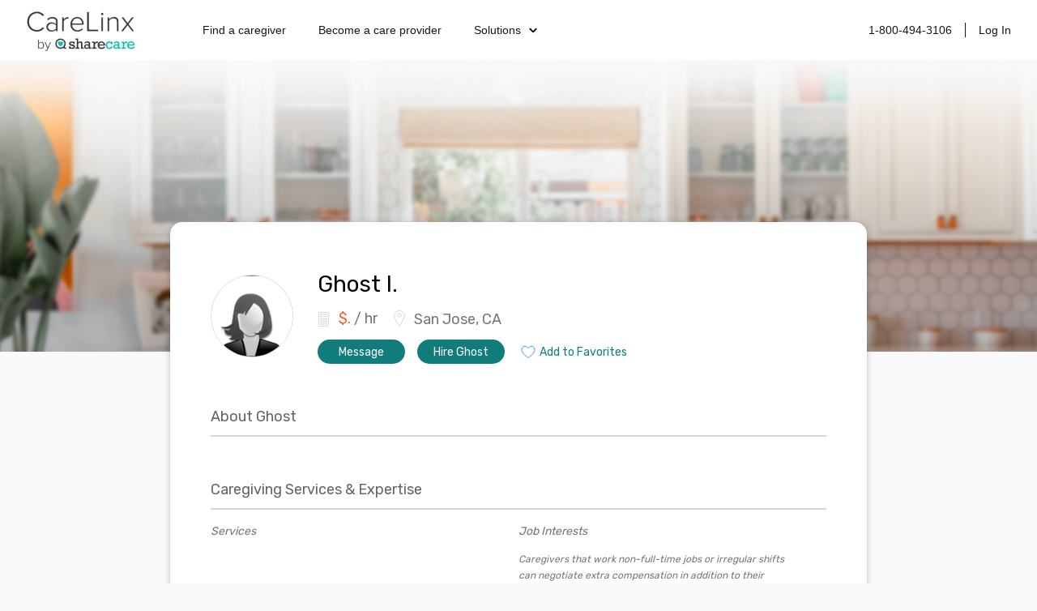

--- FILE ---
content_type: text/javascript; charset=utf-8
request_url: https://app.link/_r?sdk=web2.86.5&branch_key=key_live_nlbWyQy1qKyeqfOEfXGW1fpbsBii5CD7&callback=branch_callback__0
body_size: 69
content:
/**/ typeof branch_callback__0 === 'function' && branch_callback__0("1545908271610612485");

--- FILE ---
content_type: application/javascript; charset=UTF-8
request_url: https://www.carelinx.com/_next/static/chunks/385-99a3ac381932acb1.js
body_size: 5278
content:
(self.webpackChunk_N_E=self.webpackChunk_N_E||[]).push([[385],{56673:function(e,i,r){"use strict";r.d(i,{Z:function(){return _}}),r(67294);var a=r(59499),l=r(85893);function t(e,i){var r=Object.keys(e);if(Object.getOwnPropertySymbols){var a=Object.getOwnPropertySymbols(e);i&&(a=a.filter(function(i){return Object.getOwnPropertyDescriptor(e,i).enumerable})),r.push.apply(r,a)}return r}function o(e){for(var i=1;i<arguments.length;i++){var r=null!=arguments[i]?arguments[i]:{};i%2?t(Object(r),!0).forEach(function(i){(0,a.Z)(e,i,r[i])}):Object.getOwnPropertyDescriptors?Object.defineProperties(e,Object.getOwnPropertyDescriptors(r)):t(Object(r)).forEach(function(i){Object.defineProperty(e,i,Object.getOwnPropertyDescriptor(r,i))})}return e}var s=function(e){return(0,l.jsx)("svg",o(o({version:"1.1",x:"0px",y:"0px",viewBox:"0 0 127 116",defaultTitle:"CareLinx's heart"},e),{},{children:(0,l.jsx)("g",{id:"Logos",stroke:"none",strokeWidth:"1",fill:"none",fillRule:"evenodd",children:(0,l.jsx)("g",{id:"Heart-WoO",transform:"translate(-37.000000, -43.000000)",fill:"#FFFFFF",children:(0,l.jsxs)("g",{id:"Heart-Copy",transform:"translate(35.897436, 43.589744)",children:[(0,l.jsx)("path",{d:"M67.9487179,18.974359 C66.4102564,18.2051282 64.6153846,17.4358974 63.0769231,16.6666667 C59.7435897,15.3846154 56.6666667,14.8717949 53.3333333,14.6153846 L48.7179487,14.6153846 C47.9487179,14.6153846 47.1794872,14.8717949 46.4102564,14.8717949 L45.4968594,15.2470515 L44.7028644,15.5832719 C44.1900439,15.5832719 43.5897436,15.8974359 43.3333333,15.8974359 L42.5641026,16.1538462 C42.0512821,16.4102564 41.5384615,16.4102564 40.7692308,16.9230769 C39.4871795,17.4358974 38.2051282,18.2051282 36.9230769,18.7179487 C32.0512821,21.5384615 28.4615385,25.8974359 26.1538462,30.5128205 C24.8717949,32.8205128 24.1025641,35.3846154 23.5897436,37.9487179 C23.3333333,39.2307692 23.3333333,40.5128205 23.0769231,41.7948718 C23.0769231,42.3076923 23.0769231,41.2820513 23.0769231,41.2820513 L23.0769231,41.7948718 L23.0769231,42.5641026 L23.0769231,44.1025641 L23.0769231,45.3846154 L23.0769231,46.4102564 C23.0769231,47.4358974 23.3333333,48.974359 23.5897436,50.5128205 C23.8461538,52.0512821 24.1025641,53.5897436 24.6153846,54.8717949 C25.3846154,57.9487179 26.6666667,60.7692308 28.4615385,63.5897436 C30,66.4102564 32.0512821,69.2307692 34.1025641,72.0512821 C36.1538462,74.8717949 38.7179487,77.4358974 41.025641,79.7435897 C43.5897436,82.3076923 46.1538462,84.6153846 48.974359,86.9230769 C51.7948718,89.2307692 54.6153846,91.5384615 57.4358974,93.5897436 C60.2564103,95.6410256 63.3333333,97.9487179 66.4102564,99.7435897 C69.4871795,101.794872 74.2878381,104.450461 74.2878381,104.450461 C74.2878381,104.450461 74.8357551,104.219544 75.1282051,104.102564 L78.4615385,102.564103 C80.5128205,101.538462 82.8205128,100.512821 84.8717949,99.4871795 C86.9230769,98.4615385 89.2307692,97.4358974 91.2820513,96.1538462 C93.3333333,95.1282051 95.3846154,93.8461538 97.4358974,92.5641026 C99.4871795,91.2820513 101.538462,90 103.589744,88.7179487 C104.615385,87.9487179 105.641026,87.4358974 106.410256,86.6666667 C107.435897,85.8974359 108.461538,85.3846154 109.230769,84.6153846 C111.025641,83.0769231 113.076923,81.7948718 114.871795,80 C116.666667,78.4615385 118.461538,76.6666667 120.25641,75.1282051 C120.769231,74.8717949 121.282051,74.8717949 121.794872,75.1282051 C122.051282,75.3846154 122.051282,76.1538462 121.794872,76.4102564 C120.25641,78.4615385 118.717949,80.5128205 117.179487,82.3076923 C115.641026,84.1025641 113.846154,86.1538462 112.051282,87.6923077 C111.282051,88.7179487 110.25641,89.4871795 109.487179,90.2564103 C108.461538,91.025641 107.692308,92.0512821 106.666667,92.8205128 C104.871795,94.3589744 102.820513,96.1538462 101.025641,97.6923077 C98.974359,99.2307692 97.1794872,100.769231 95.1282051,102.307692 C93.0769231,103.846154 91.025641,105.128205 88.974359,106.666667 C86.9230769,107.948718 84.8717949,109.487179 82.5641026,110.769231 L79.2307692,112.820513 C78.2051282,113.589744 77.1794872,114.102564 75.8974359,114.615385 C74.8717949,115.128205 73.5897436,115.128205 72.3076923,114.871795 C72.3076923,114.871795 64.6153846,111.794872 61.025641,110 C57.4358974,108.205128 54.1025641,106.410256 50.5128205,104.358974 C43.5897436,100.512821 37.1794872,95.8974359 30.7692308,90.7692308 C24.6153846,85.6410256 18.7179487,79.7435897 13.5897436,72.8205128 C11.025641,69.4871795 8.71794872,65.6410256 6.92307692,61.5384615 C5.8974359,59.4871795 5.12820513,57.4358974 4.35897436,55.1282051 C3.58974359,53.3333333 3.07692308,51.2820513 2.56410256,48.4615385 C2.30769231,47.1794872 2.05128205,45.8974359 2.05128205,45.1282051 L2.05128205,43.5897436 L2.05128205,42.8205128 L2.05128205,42.3076923 L2.05128205,41.7948718 C2.05128205,39.2307692 2.05128205,36.9230769 2.56410256,34.3589744 C3.33333333,29.4871795 4.87179487,24.6153846 7.43589744,20.2564103 C12.5641026,11.5384615 20.5128205,5.12820513 29.7435897,2.05128205 C32.0512821,1.28205128 34.3526532,0.587880932 36.6603455,0.331470676 C37.4295763,0.0750604195 38.7179487,0 40,0 L42.0512821,0 L43.5897436,0 C47.9487179,0.256410256 52.8205128,1.28205128 56.9230769,3.07692308 C61.025641,4.87179487 64.8717949,7.43589744 67.9487179,10.5128205 C71.025641,13.5897436 73.3333333,17.1794872 74.8717949,21.025641 C75.1282051,21.5384615 74.8717949,22.3076923 74.3589744,22.3076923 C73.5897436,22.3076923 73.0769231,22.3076923 72.8205128,22.0512821 C71.2820513,20.7692308 69.7435897,20 67.9487179,18.974359 Z",id:"Shape"}),(0,l.jsx)("path",{d:"M78.2051282,30.7692308 C78.7179487,29.4871795 79.4871795,27.9487179 80.2564103,26.9230769 C81.7948718,24.3589744 84.1025641,22.0512821 86.6666667,20.2564103 C89.2307692,18.4615385 92.3076923,17.1794872 95.3846154,16.4102564 C96.1538462,16.1538462 96.9230769,16.1538462 97.6923077,15.8974359 L98.2051282,15.8974359 L98.4615385,15.8974359 L98.7179487,15.8974359 L98.974359,15.8974359 L100,15.8974359 L101.025641,15.8974359 L102.307692,15.8974359 C103.333333,15.8974359 104.102564,15.8974359 104.871795,16.1538462 C111.538462,17.1794872 117.948718,21.025641 122.051282,26.4102564 C124.102564,29.2307692 125.641026,32.3076923 126.666667,35.6410256 C127.692308,38.974359 127.692308,42.5641026 127.435897,45.8974359 L127.435897,46.9230769 L127.435897,47.4358974 L127.435897,48.2051282 L126.923077,50.7692308 C126.410256,52.3076923 126.153846,53.8461538 125.384615,55.3846154 C124.102564,58.2051282 122.820513,61.025641 121.282051,63.5897436 C117.948718,68.7179487 114.102564,72.8205128 109.74359,76.4102564 C105.384615,80 100.769231,83.0769231 96.1538462,85.8974359 C93.8461538,87.1794872 91.2820513,88.4615385 88.974359,89.7435897 C86.7053809,90.8780788 84.6371851,91.8117856 82.4144266,92.7223827 C82.1253138,92.8408234 81.8335861,92.9588733 81.5384615,93.0769231 C80.7692298,93.3333343 79.7435897,93.3333333 79.2307692,93.0769231 C77.9487179,92.3076923 76.9230769,91.7948718 75.6410256,91.025641 C74.6153846,90.2564103 73.3333333,89.7435897 72.3076923,88.974359 C70,87.4358974 67.9487179,85.8974359 65.8974359,84.3589744 C61.5384615,81.2820513 57.6923077,77.6923077 54.1025641,73.8461538 C53.8461538,73.5897436 53.8461538,73.0769231 54.1025641,72.8205128 C54.3589744,72.5641026 54.6153846,72.5641026 55.1282051,72.8205128 C59.2307692,75.8974359 63.5897436,78.7179487 67.9487179,81.2820513 C70.2564103,82.5641026 72.5641026,83.5897436 74.8717949,84.8717949 C75.8974359,85.3846154 77.1794872,85.8974359 78.4615385,86.4102564 C79.4871795,86.9230769 79.7921589,86.9900036 79.7921589,86.9900036 C79.7921589,86.9900036 83.9472117,84.5522234 85.8974359,83.3333333 C87.9487179,82.0512821 90.2564103,80.5128205 92.3076923,78.974359 C96.4102564,75.8974359 100.25641,72.5641026 103.589744,68.974359 C106.923077,65.3846154 110,61.5384615 112.051282,57.4358974 C113.076923,55.3846154 113.846154,53.3333333 114.358974,51.2820513 C114.615385,50.2564103 114.871795,49.2307692 114.871795,48.2051282 L114.871795,46.9230769 L114.871795,46.6666667 L114.871795,46.1538462 L114.871795,45.1282051 C114.615385,43.3333333 114.358974,41.2820513 113.589744,39.7435897 C112.820513,37.9487179 112.051282,36.4102564 111.025641,34.8717949 C108.974359,32.0512821 105.897436,29.4871795 102.307692,28.2051282 C101.794872,27.9487179 101.538462,27.9487179 101.025641,27.6923077 C100.769231,27.6923077 100.769231,27.4358974 100.512821,27.4358974 L99.4871795,27.1794872 L98.4615385,26.9230769 L98.2051282,26.9230769 C98.2051282,26.9230769 97.9487179,26.9230769 98.4615385,26.9230769 L98.2051282,26.9230769 C97.6923077,26.9230769 97.1794872,26.9230769 96.6666667,26.6666667 C94.6153846,26.6666667 92.5641026,26.6666667 90.5128205,27.4358974 C88.4615385,27.9487179 86.4102564,28.974359 84.3589744,30.2564103 C83.3333333,31.025641 82.3076923,31.5384615 81.5384615,32.5641026 C80.5128205,33.3333333 79.7435897,34.3589744 78.7179487,35.3846154 C78.4615385,35.6410256 77.9487179,35.6410256 77.6923077,35.3846154 C77.4358974,35.1282051 77.1794872,35.1282051 77.1794872,34.8717949 C77.4358974,33.5897436 77.6923077,32.0512821 78.2051282,30.7692308 Z",id:"Shape"})]})})})}))},n=r(90115),c=r.n(n),g=function(e){return e&&"string"==typeof e?null!==e.match(/\.(jpeg|jpg|gif|png)$/):null},_=function(e){return(0,l.jsxs)("div",{className:c().imageContainer,children:[g(e.imageUrl)&&(0,l.jsx)("img",{className:c().image,style:{minWidth:e.diameter,minHeight:e.diameter,maxWidth:e.diameter,maxHeight:e.diameter},src:e.imageUrl,alt:e.name,itemProp:"image",loading:"lazy"}),!g(e.imageUrl)&&(0,l.jsx)("div",{className:c().logo,style:{minWidth:e.diameter,minHeight:e.diameter,maxWidth:e.diameter,maxHeight:e.diameter},children:(0,l.jsx)(s,{})})]})}},1790:function(e,i,r){"use strict";r.d(i,{H:function(){return n}}),r(67294);var a=r(17090),l=r(56673),t=r(33409),o=r.n(t),s=r(85893),n=function(e){var i=e.isMobile;return(0,s.jsxs)("div",{className:o().wrapper,style:i?{boxSizing:"border-box",boxShadow:"unset",padding:"30px 25px",transform:"unset"}:{marginBottom:-110,transform:"translateY(-160px)"},children:[(0,s.jsxs)("div",{style:{display:"flex"},children:[(0,s.jsx)("div",{style:{marginTop:5,marginRight:15},children:(0,s.jsx)(l.Z,{diameter:100,imageUrl:"",name:""})}),(0,s.jsx)(a.Z,{height:"40px",marginBottom:"20px",size:1})]}),(0,s.jsx)(a.Z,{height:"36px",marginBottom:"10px",marginTop:"30px",size:1}),(0,s.jsx)(a.Z,{height:"20px",marginBottom:"10px",size:2}),(0,s.jsx)(a.Z,{height:"20px",marginBottom:"30px",size:1}),(0,s.jsx)(a.Z,{height:"36px",marginBottom:"10px",size:1}),(0,s.jsx)(a.Z,{height:"20px",marginBottom:"10px",size:3}),(0,s.jsx)(a.Z,{height:"20px",marginBottom:"30px",size:1}),(0,s.jsx)(a.Z,{height:"36px",marginBottom:"10px",size:1}),(0,s.jsx)(a.Z,{height:"20px",marginBottom:"10px",size:4})]})}},49709:function(e,i,r){"use strict";r(67294);var a=r(42766),l=r.n(a),t=r(85893);i.Z=function(){return(0,t.jsx)("div",{className:l().covidTag,children:"Covid-19 Vaccinated"})}},19806:function(e,i){"use strict";i.Z=[{family_label:"ALS",footer_label:"ALS Caregivers",id:1,cg_label:"ALS"},{family_label:"Alzheimer's Disease",footer_label:"Alzheimer Caregivers",id:2,cg_label:"Alzheimer's Disease"},{family_label:"Arthritis",footer_label:"Arthritis Caregivers",id:22,cg_label:"Arthritis"},{family_label:"Blood Disorders",id:3,cg_label:"Blood Disorders"},{family_label:"Cancer Recovery",footer_label:"Cancer Caregivers",id:4,cg_label:"Cancer Recovery"},{family_label:"Cardiovascular Disorders",footer_label:"Cardiovascular Caregivers",id:5,cg_label:"Cardiovascular Disorders"},{family_label:"COPD",footer_label:"COPD Caregivers",id:21,cg_label:"COPD"},{family_label:"Dementia",footer_label:"Dementia Caregivers",id:20,cg_label:"Dementia"},{family_label:"Depression",footer_label:"Depression Caregivers",id:23,cg_label:"Depression"},{family_label:"Diabetes",footer_label:"Diabetes Caregivers",id:6,cg_label:"Diabetes"},{family_label:"Gastrointestinal Disorders",id:7,cg_label:"Gastrointestinal Disorders"},{family_label:"Hearing Disorders",id:24,cg_label:"Hearing Disorders"},{family_label:"HIV/AIDS",id:18,cg_label:"HIV/AIDS"},{family_label:"Home Health Care",footer_label:"Home Health Caregivers",id:28,cg_label:"Home Health Care"},{family_label:"Hospice Care",footer_label:"Hospice Caregivers",id:8,cg_label:"Hospice Care"},{family_label:"Multiple Sclerosis",footer_label:"Multiple Sclerosis Caregivers",id:9,cg_label:"Multiple Sclerosis"},{family_label:"Neurological Disorders",id:10,cg_label:"Neurological Disorders"},{family_label:"Orthopedic Care",id:11,cg_label:"Orthopedic Care"},{family_label:"Palliative Care",footer_label:"Palliative Caregivers",id:27,cg_label:"Palliative Care"},{family_label:"Parkinson's Disease",footer_label:"Parkinson Caregivers",id:12,cg_label:"Parkinson's Disease"},{family_label:"Post Surgery Recovery",footer_label:"Post Surgery Caregivers",id:13,cg_label:"Post Surgery Recovery"},{family_label:"Renal and Urological Disorders",id:14,cg_label:"Renal and Urological Disorders"},{family_label:"Respiratory Disorders",id:15,cg_label:"Respiratory Disorders"},{family_label:"Skin Disorders",id:16,cg_label:"Skin Disorders"},{family_label:"Stroke",footer_label:"Stroke Caregivers",id:17,cg_label:"Stroke"},{family_label:"Tracheotomy / Ventilation",id:26,cg_label:"Tracheotomy / Ventilation"},{family_label:"Vision and Eye Disorders",id:25,cg_label:"Vision and Eye Disorders"}]},90614:function(e,i){"use strict";i.Z=[{id:1,label:"English"},{id:2,label:"ASL"},{id:3,label:"Arabic"},{id:4,label:"Armenian"},{id:5,label:"Cantonese"},{id:6,label:"French"},{id:7,label:"German"},{id:8,label:"Greek"},{id:9,label:"Gujarati"},{id:10,label:"Hebrew"},{id:11,label:"Hindi"},{id:24,label:"Hmong"},{id:12,label:"Italian"},{id:13,label:"Japanese"},{id:14,label:"Korean"},{id:15,label:"Chinese Mandarin"},{id:16,label:"Persian"},{id:17,label:"Polish"},{id:18,label:"Portuguese"},{id:19,label:"Russian"},{id:20,label:"Spanish"},{id:21,label:"Tagalog"},{id:22,label:"Urdu"},{id:23,label:"Vietnamese"}]},68971:function(e,i){"use strict";i.Z=[{id:1,cg_label:"Bathing",family_label:"Bathing",hours:1},{id:2,cg_label:"Dressing & Grooming",family_label:"Dressing & Grooming",hours:.5},{id:3,cg_label:"Toileting",family_label:"Toileting",hours:1},{id:4,cg_label:"Medication Reminders",family_label:"Medication Reminders",hours:.5},{id:5,cg_label:"Meal Prep",family_label:"Meal Prep",hours:2},{id:6,cg_label:"Groceries & Shopping",family_label:"Groceries & Shopping",hours:1},{id:7,cg_label:"Transferring & Mobility",family_label:"Transferring & Mobility",hours:1},{id:8,cg_label:"Exercise",family_label:"Exercise",hours:.5},{id:9,cg_label:"Transportation",family_label:"Transportation",hours:1},{id:11,cg_label:"Housekeeping",family_label:"Housekeeping",hours:2},{id:14,cg_label:"Companionship",family_label:"Companionship",hours:2}]},2226:function(e,i,r){"use strict";var a=function(e){return"string"==typeof e?e:"N/A"},l=function(e){if(t())for(var i=e+"=",r=document.cookie.split(";"),a=0;a<r.length;a++){for(var l=r[a];" "===l.charAt(0);)l=l.substring(1);if(0===l.indexOf(i))return l.substring(i.length,l.length)}return""},t=function(){return!!(window.document&&window.document.createElement)};i.ZP={validateString:a,toTitleCase:function(e){return e.replace(/\w\S*/g,function(e){return a(e.charAt(0)).toUpperCase()+a(e.substr(1)).toLowerCase()})},slugify:function(e){return e?e.toString().toLowerCase().replace(/\s+/g,"-").replace(/[^\w\-]+/g,"").replace(/\-\-+/g,"-").replace(/^-+/,"").replace(/-+$/,""):"none"},unSlugify:function(e){return e&&e.replace?e.replace(/-/g," ").split(" ").map(function(e){return e}).join(" "):""},jsonHeader:function(e){var i={Accept:"application/json"},r=l("clinxcsrf");return r&&(i["X-CSRFTOKEN"]=r),e&&!t()&&(i.Cookie=e),i},getRootPath:function(){var e=window.location.pathname.split("/");return e.length>1?e[1]:""},setCookie:function(e,i){var r=new Date;r.setTime(r.getTime()+31536e6);var a="expires="+r.toUTCString(),l=window.location.href.split("?");(l=2===l.length?l[1]:"")?(console.log("Cookie set with: ",{existingParams:l}),document.cookie="".concat(l,"; ").concat(a,"; path=/")):(console.log("Cookie set with: ",{campaign:e,term:i,content:window.location.pathname}),document.cookie="user_referral=utm_source=seo&utm_medium=web&utm_campaign=".concat(e,"&utm_term=").concat(i,"&content=").concat(window.location.pathname,"; ").concat(a,"; path=/"))}}},90115:function(e){e.exports={image:"CareLinxProfileThumb_image__Id4TQ",logo:"CareLinxProfileThumb_logo__MbQaR"}},42766:function(e){e.exports={covidTag:"CovidTag_covidTag__S4W9Y"}},33409:function(e){e.exports={wrapper:"CaregiverDetailsSEO_wrapper__tm9cx",topSectionMobile:"CaregiverDetailsSEO_topSectionMobile__iCjHE",topSection:"CaregiverDetailsSEO_topSection__QbCX_",listWrapperMobile:"CaregiverDetailsSEO_listWrapperMobile__yGAFX",listWrapper:"CaregiverDetailsSEO_listWrapper__wv_WX",nearByJobs:"CaregiverDetailsSEO_nearByJobs__LCTGm",jobStats:"CaregiverDetailsSEO_jobStats__a1dGf",returnToTopSection:"CaregiverDetailsSEO_returnToTopSection__TdMcc",tier:"CaregiverDetailsSEO_tier__kOmN3",sharechare:"CaregiverDetailsSEO_sharechare__f14uI","tier-mobile":"CaregiverDetailsSEO_tier-mobile__ej9zN",basicInfo:"CaregiverDetailsSEO_basicInfo___zwOL",basicInfoWage:"CaregiverDetailsSEO_basicInfoWage__wbXpv",basicInfoAddress:"CaregiverDetailsSEO_basicInfoAddress__SBNzV",summarySection:"CaregiverDetailsSEO_summarySection__XGp4V",summaryCTAWrapper:"CaregiverDetailsSEO_summaryCTAWrapper__vpcjy",summarySectionTop:"CaregiverDetailsSEO_summarySectionTop__j5xgM",moreCaregiversContainer:"CaregiverDetailsSEO_moreCaregiversContainer__triTi",covidSentenceWrapper:"CaregiverDetailsSEO_covidSentenceWrapper__QAfkd",covidIcon:"CaregiverDetailsSEO_covidIcon__xozs_",covidSentence:"CaregiverDetailsSEO_covidSentence__MjOXo",covidLink:"CaregiverDetailsSEO_covidLink__lCiov"}},47226:function(e){e.exports={pageWrapper:"css_pageWrapper__JKJPf",contentWrapper:"css_contentWrapper__gg4nX",cardsWrapper:"css_cardsWrapper__T8JUz",rightColWrapper:"css_rightColWrapper__mebOI",rightColSection:"css_rightColSection__2QDit",searchControlsWrapperMobile:"css_searchControlsWrapperMobile__OcmRH",searchControlsWrapper:"css_searchControlsWrapper__Dh_R3"}}}]);